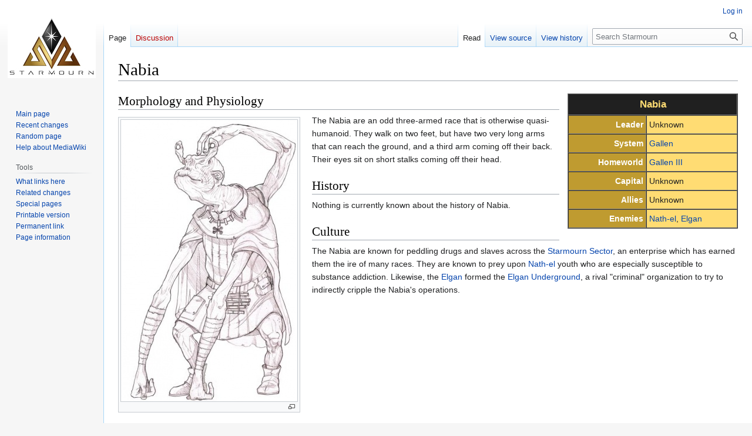

--- FILE ---
content_type: text/html; charset=UTF-8
request_url: https://wiki.starmourn.com/Nabia
body_size: 5885
content:
<!DOCTYPE html>
<html class="client-nojs" lang="en" dir="ltr">
<head>
<meta charset="UTF-8"/>
<title>Nabia - Starmourn</title>
<script>document.documentElement.className="client-js";RLCONF={"wgBreakFrames":false,"wgSeparatorTransformTable":["",""],"wgDigitTransformTable":["",""],"wgDefaultDateFormat":"dmy","wgMonthNames":["","January","February","March","April","May","June","July","August","September","October","November","December"],"wgRequestId":"67155aa8aa80bf6d8702af73","wgCSPNonce":false,"wgCanonicalNamespace":"","wgCanonicalSpecialPageName":false,"wgNamespaceNumber":0,"wgPageName":"Nabia","wgTitle":"Nabia","wgCurRevisionId":2236,"wgRevisionId":2236,"wgArticleId":189,"wgIsArticle":true,"wgIsRedirect":false,"wgAction":"view","wgUserName":null,"wgUserGroups":["*"],"wgCategories":["Nabia","Races","Younger Races"],"wgPageContentLanguage":"en","wgPageContentModel":"wikitext","wgRelevantPageName":"Nabia","wgRelevantArticleId":189,"wgIsProbablyEditable":false,"wgRelevantPageIsProbablyEditable":false,"wgRestrictionEdit":[],"wgRestrictionMove":[],"wgMFDisplayWikibaseDescriptions":{"search":false,"nearby":false,"watchlist":false,"tagline":false},"wgVector2022PreviewPages":[]};
RLSTATE={"site.styles":"ready","user.styles":"ready","user":"ready","user.options":"loading","skins.vector.styles.legacy":"ready"};RLPAGEMODULES=["site","mediawiki.page.ready","skins.vector.legacy.js"];</script>
<script>(RLQ=window.RLQ||[]).push(function(){mw.loader.implement("user.options@12s5i",function($,jQuery,require,module){mw.user.tokens.set({"patrolToken":"+\\","watchToken":"+\\","csrfToken":"+\\"});});});</script>
<link rel="stylesheet" href="/load.php?lang=en&amp;modules=skins.vector.styles.legacy&amp;only=styles&amp;skin=vector"/>
<script async="" src="/load.php?lang=en&amp;modules=startup&amp;only=scripts&amp;raw=1&amp;skin=vector"></script>
<meta name="generator" content="MediaWiki 1.39.13"/>
<meta name="format-detection" content="telephone=no"/>
<meta name="viewport" content="width=1000"/>
<link rel="icon" href="/favicon.ico"/>
<link rel="search" type="application/opensearchdescription+xml" href="/opensearch_desc.php" title="Starmourn (en)"/>
<link rel="EditURI" type="application/rsd+xml" href="https://wiki.starmourn.com/api.php?action=rsd"/>
<link rel="alternate" type="application/atom+xml" title="Starmourn Atom feed" href="/index.php?title=Special:RecentChanges&amp;feed=atom"/>
</head>
<body class="mediawiki ltr sitedir-ltr mw-hide-empty-elt ns-0 ns-subject page-Nabia rootpage-Nabia skin-vector action-view skin-vector-legacy vector-feature-language-in-header-enabled vector-feature-language-in-main-page-header-disabled vector-feature-language-alert-in-sidebar-disabled vector-feature-sticky-header-disabled vector-feature-sticky-header-edit-disabled vector-feature-table-of-contents-disabled vector-feature-visual-enhancement-next-disabled"><div id="mw-page-base" class="noprint"></div>
<div id="mw-head-base" class="noprint"></div>
<div id="content" class="mw-body" role="main">
	<a id="top"></a>
	<div id="siteNotice"></div>
	<div class="mw-indicators">
	</div>
	<h1 id="firstHeading" class="firstHeading mw-first-heading"><span class="mw-page-title-main">Nabia</span></h1>
	<div id="bodyContent" class="vector-body">
		<div id="siteSub" class="noprint">From Starmourn</div>
		<div id="contentSub"></div>
		<div id="contentSub2"></div>
		
		<div id="jump-to-nav"></div>
		<a class="mw-jump-link" href="#mw-head">Jump to navigation</a>
		<a class="mw-jump-link" href="#searchInput">Jump to search</a>
		<div id="mw-content-text" class="mw-body-content mw-content-ltr" lang="en" dir="ltr"><div class="mw-parser-output"><table border="1" cellpadding="4" cellspacing="0" style="margin:0 0 1em 1em; float:right; width:290px;">

<tbody><tr>
<td style="font-size: larger;" align="center" colspan="2" bgcolor="#202020"><font color="#ffdc73"><b>Nabia</b></font>
</td></tr>
<tr>
<td align="right" bgcolor="#bf9b30"><font color="white"><b>Leader</b></font>
</td>
<td bgcolor="#ffdc73">Unknown
</td></tr>
<tr>
<td align="right" bgcolor="#bf9b30"><font color="white"><b>System</b></font>
</td>
<td bgcolor="#ffdc73"><a href="/Gallen" class="mw-redirect" title="Gallen">Gallen</a>
</td></tr>
<tr>
<td align="right" bgcolor="#bf9b30"><font color="white"><b>Homeworld</b></font>
</td>
<td bgcolor="#ffdc73"><a href="/Gallen_III" title="Gallen III">Gallen III</a>
</td></tr>
<tr>
<td align="right" bgcolor="#bf9b30"><font color="white"><b>Capital</b></font>
</td>
<td bgcolor="#ffdc73">Unknown
</td></tr>
<tr>
<td align="right" bgcolor="#bf9b30"><font color="white"><b>Allies</b></font>
</td>
<td bgcolor="#ffdc73">Unknown
</td></tr>
<tr>
<td align="right" bgcolor="#bf9b30"><font color="white"><b>Enemies</b></font>
</td>
<td bgcolor="#ffdc73"><a href="/Nath-el" title="Nath-el">Nath-el</a>, <a href="/Elgan" title="Elgan">Elgan</a>
</td></tr>
</tbody></table>
<h2><span class="mw-headline" id="Morphology_and_Physiology">Morphology and Physiology</span></h2>
<div class="thumb tleft"><div class="thumbinner" style="width:302px;"><a href="/File:Nabia_-_reduced.jpg" class="image"><img alt="Nabia - reduced.jpg" src="/images/thumb/2/28/Nabia_-_reduced.jpg/300px-Nabia_-_reduced.jpg" decoding="async" width="300" height="479" class="thumbimage" srcset="/images/2/28/Nabia_-_reduced.jpg 1.5x" /></a>  <div class="thumbcaption"><div class="magnify"><a href="/File:Nabia_-_reduced.jpg" class="internal" title="Enlarge"></a></div></div></div></div><p>The Nabia are an odd three-armed race that is otherwise quasi-humanoid. They walk on two feet, but have two very long arms that can reach the ground, and a third arm coming off their back. Their eyes sit on short stalks coming off their head.
</p><h2><span class="mw-headline" id="History">History</span></h2>
<p>Nothing is currently known about the history of Nabia.
</p>
<h2><span class="mw-headline" id="Culture">Culture</span></h2>
<p>The Nabia are known for peddling drugs and slaves across the <a href="/Starmourn_Sector" title="Starmourn Sector">Starmourn Sector</a>, an enterprise which has earned them the ire of many races. They are known to prey upon <a href="/Nath-el" title="Nath-el">Nath-el</a> youth who are especially susceptible to substance addiction. Likewise, the <a href="/Elgan" title="Elgan">Elgan</a> formed the <a href="/Elgan_Underground" title="Elgan Underground">Elgan Underground</a>, a rival "criminal" organization to try to indirectly cripple the Nabia's operations.
</p>
<!-- 
NewPP limit report
Cached time: 20260118080626
Cache expiry: 86400
Reduced expiry: false
Complications: []
CPU time usage: 0.016 seconds
Real time usage: 0.017 seconds
Preprocessor visited node count: 46/1000000
Post‐expand include size: 998/2097152 bytes
Template argument size: 72/2097152 bytes
Highest expansion depth: 4/100
Expensive parser function count: 0/100
Unstrip recursion depth: 0/20
Unstrip post‐expand size: 0/5000000 bytes
-->
<!--
Transclusion expansion time report (%,ms,calls,template)
100.00%    1.312      1 Template:Race_infobox
100.00%    1.312      1 -total
-->

<!-- Saved in parser cache with key sta_wiki:pcache:idhash:189-0!canonical and timestamp 20260118080626 and revision id 2236.
 -->
</div>
<div class="printfooter" data-nosnippet="">Retrieved from "<a dir="ltr" href="https://wiki.starmourn.com/index.php?title=Nabia&amp;oldid=2236">https://wiki.starmourn.com/index.php?title=Nabia&amp;oldid=2236</a>"</div></div>
		<div id="catlinks" class="catlinks" data-mw="interface"><div id="mw-normal-catlinks" class="mw-normal-catlinks"><a href="/Special:Categories" title="Special:Categories">Categories</a>: <ul><li><a href="/Category:Nabia" title="Category:Nabia">Nabia</a></li><li><a href="/Category:Races" title="Category:Races">Races</a></li><li><a href="/Category:Younger_Races" title="Category:Younger Races">Younger Races</a></li></ul></div></div>
	</div>
</div>

<div id="mw-navigation">
	<h2>Navigation menu</h2>
	<div id="mw-head">
		

<nav id="p-personal" class="vector-menu mw-portlet mw-portlet-personal vector-user-menu-legacy" aria-labelledby="p-personal-label" role="navigation"  >
	<h3
		id="p-personal-label"
		
		class="vector-menu-heading "
	>
		<span class="vector-menu-heading-label">Personal tools</span>
	</h3>
	<div class="vector-menu-content">
		
		<ul class="vector-menu-content-list"><li id="pt-login" class="mw-list-item"><a href="/index.php?title=Special:UserLogin&amp;returnto=Nabia" title="You are encouraged to log in; however, it is not mandatory [o]" accesskey="o"><span>Log in</span></a></li></ul>
		
	</div>
</nav>

		<div id="left-navigation">
			

<nav id="p-namespaces" class="vector-menu mw-portlet mw-portlet-namespaces vector-menu-tabs vector-menu-tabs-legacy" aria-labelledby="p-namespaces-label" role="navigation"  >
	<h3
		id="p-namespaces-label"
		
		class="vector-menu-heading "
	>
		<span class="vector-menu-heading-label">Namespaces</span>
	</h3>
	<div class="vector-menu-content">
		
		<ul class="vector-menu-content-list"><li id="ca-nstab-main" class="selected mw-list-item"><a href="/Nabia" title="View the content page [c]" accesskey="c"><span>Page</span></a></li><li id="ca-talk" class="new mw-list-item"><a href="/index.php?title=Talk:Nabia&amp;action=edit&amp;redlink=1" rel="discussion" title="Discussion about the content page (page does not exist) [t]" accesskey="t"><span>Discussion</span></a></li></ul>
		
	</div>
</nav>

			

<nav id="p-variants" class="vector-menu mw-portlet mw-portlet-variants emptyPortlet vector-menu-dropdown" aria-labelledby="p-variants-label" role="navigation"  >
	<input type="checkbox"
		id="p-variants-checkbox"
		role="button"
		aria-haspopup="true"
		data-event-name="ui.dropdown-p-variants"
		class="vector-menu-checkbox"
		aria-labelledby="p-variants-label"
	/>
	<label
		id="p-variants-label"
		 aria-label="Change language variant"
		class="vector-menu-heading "
	>
		<span class="vector-menu-heading-label">English</span>
	</label>
	<div class="vector-menu-content">
		
		<ul class="vector-menu-content-list"></ul>
		
	</div>
</nav>

		</div>
		<div id="right-navigation">
			

<nav id="p-views" class="vector-menu mw-portlet mw-portlet-views vector-menu-tabs vector-menu-tabs-legacy" aria-labelledby="p-views-label" role="navigation"  >
	<h3
		id="p-views-label"
		
		class="vector-menu-heading "
	>
		<span class="vector-menu-heading-label">Views</span>
	</h3>
	<div class="vector-menu-content">
		
		<ul class="vector-menu-content-list"><li id="ca-view" class="selected mw-list-item"><a href="/Nabia"><span>Read</span></a></li><li id="ca-viewsource" class="mw-list-item"><a href="/index.php?title=Nabia&amp;action=edit" title="This page is protected.&#10;You can view its source [e]" accesskey="e"><span>View source</span></a></li><li id="ca-history" class="mw-list-item"><a href="/index.php?title=Nabia&amp;action=history" title="Past revisions of this page [h]" accesskey="h"><span>View history</span></a></li></ul>
		
	</div>
</nav>

			

<nav id="p-cactions" class="vector-menu mw-portlet mw-portlet-cactions emptyPortlet vector-menu-dropdown" aria-labelledby="p-cactions-label" role="navigation"  title="More options" >
	<input type="checkbox"
		id="p-cactions-checkbox"
		role="button"
		aria-haspopup="true"
		data-event-name="ui.dropdown-p-cactions"
		class="vector-menu-checkbox"
		aria-labelledby="p-cactions-label"
	/>
	<label
		id="p-cactions-label"
		
		class="vector-menu-heading "
	>
		<span class="vector-menu-heading-label">More</span>
	</label>
	<div class="vector-menu-content">
		
		<ul class="vector-menu-content-list"></ul>
		
	</div>
</nav>

			
<div id="p-search" role="search" class="vector-search-box-vue  vector-search-box-show-thumbnail vector-search-box-auto-expand-width vector-search-box">
	<div>
			<h3 >
				<label for="searchInput">Search</label>
			</h3>
		<form action="/index.php" id="searchform"
			class="vector-search-box-form">
			<div id="simpleSearch"
				class="vector-search-box-inner"
				 data-search-loc="header-navigation">
				<input class="vector-search-box-input"
					 type="search" name="search" placeholder="Search Starmourn" aria-label="Search Starmourn" autocapitalize="sentences" title="Search Starmourn [f]" accesskey="f" id="searchInput"
				>
				<input type="hidden" name="title" value="Special:Search">
				<input id="mw-searchButton"
					 class="searchButton mw-fallbackSearchButton" type="submit" name="fulltext" title="Search the pages for this text" value="Search">
				<input id="searchButton"
					 class="searchButton" type="submit" name="go" title="Go to a page with this exact name if it exists" value="Go">
			</div>
		</form>
	</div>
</div>

		</div>
	</div>
	

<div id="mw-panel">
	<div id="p-logo" role="banner">
		<a class="mw-wiki-logo" href="/Main_Page"
			title="Visit the main page"></a>
	</div>
	

<nav id="p-navigation" class="vector-menu mw-portlet mw-portlet-navigation vector-menu-portal portal" aria-labelledby="p-navigation-label" role="navigation"  >
	<h3
		id="p-navigation-label"
		
		class="vector-menu-heading "
	>
		<span class="vector-menu-heading-label">Navigation</span>
	</h3>
	<div class="vector-menu-content">
		
		<ul class="vector-menu-content-list"><li id="n-mainpage-description" class="mw-list-item"><a href="/Main_Page" title="Visit the main page [z]" accesskey="z"><span>Main page</span></a></li><li id="n-recentchanges" class="mw-list-item"><a href="/Special:RecentChanges" title="A list of recent changes in the wiki [r]" accesskey="r"><span>Recent changes</span></a></li><li id="n-randompage" class="mw-list-item"><a href="/Special:Random" title="Load a random page [x]" accesskey="x"><span>Random page</span></a></li><li id="n-help-mediawiki" class="mw-list-item"><a href="https://www.mediawiki.org/wiki/Special:MyLanguage/Help:Contents"><span>Help about MediaWiki</span></a></li></ul>
		
	</div>
</nav>

	

<nav id="p-tb" class="vector-menu mw-portlet mw-portlet-tb vector-menu-portal portal" aria-labelledby="p-tb-label" role="navigation"  >
	<h3
		id="p-tb-label"
		
		class="vector-menu-heading "
	>
		<span class="vector-menu-heading-label">Tools</span>
	</h3>
	<div class="vector-menu-content">
		
		<ul class="vector-menu-content-list"><li id="t-whatlinkshere" class="mw-list-item"><a href="/Special:WhatLinksHere/Nabia" title="A list of all wiki pages that link here [j]" accesskey="j"><span>What links here</span></a></li><li id="t-recentchangeslinked" class="mw-list-item"><a href="/Special:RecentChangesLinked/Nabia" rel="nofollow" title="Recent changes in pages linked from this page [k]" accesskey="k"><span>Related changes</span></a></li><li id="t-specialpages" class="mw-list-item"><a href="/Special:SpecialPages" title="A list of all special pages [q]" accesskey="q"><span>Special pages</span></a></li><li id="t-print" class="mw-list-item"><a href="javascript:print();" rel="alternate" title="Printable version of this page [p]" accesskey="p"><span>Printable version</span></a></li><li id="t-permalink" class="mw-list-item"><a href="/index.php?title=Nabia&amp;oldid=2236" title="Permanent link to this revision of this page"><span>Permanent link</span></a></li><li id="t-info" class="mw-list-item"><a href="/index.php?title=Nabia&amp;action=info" title="More information about this page"><span>Page information</span></a></li></ul>
		
	</div>
</nav>

	
</div>

</div>

<footer id="footer" class="mw-footer" role="contentinfo" >
	<ul id="footer-info">
	<li id="footer-info-lastmod"> This page was last edited on 20 January 2018, at 14:25.</li>
</ul>

	<ul id="footer-places">
	<li id="footer-places-privacy"><a href="/Starmourn:Privacy_policy">Privacy policy</a></li>
	<li id="footer-places-about"><a href="/Starmourn:About">About Starmourn</a></li>
	<li id="footer-places-disclaimer"><a href="/Starmourn:General_disclaimer">Disclaimers</a></li>
	<li id="footer-places-mobileview"><a href="https://wiki.starmourn.com/index.php?title=Nabia&amp;mobileaction=toggle_view_mobile" class="noprint stopMobileRedirectToggle">Mobile view</a></li>
</ul>

	<ul id="footer-icons" class="noprint">
	<li id="footer-poweredbyico"><a href="https://www.mediawiki.org/"><img src="/resources/assets/poweredby_mediawiki_88x31.png" alt="Powered by MediaWiki" srcset="/resources/assets/poweredby_mediawiki_132x47.png 1.5x, /resources/assets/poweredby_mediawiki_176x62.png 2x" width="88" height="31" loading="lazy"/></a></li>
</ul>

</footer>

<script>(RLQ=window.RLQ||[]).push(function(){mw.config.set({"wgPageParseReport":{"limitreport":{"cputime":"0.016","walltime":"0.017","ppvisitednodes":{"value":46,"limit":1000000},"postexpandincludesize":{"value":998,"limit":2097152},"templateargumentsize":{"value":72,"limit":2097152},"expansiondepth":{"value":4,"limit":100},"expensivefunctioncount":{"value":0,"limit":100},"unstrip-depth":{"value":0,"limit":20},"unstrip-size":{"value":0,"limit":5000000},"timingprofile":["100.00%    1.312      1 Template:Race_infobox","100.00%    1.312      1 -total"]},"cachereport":{"timestamp":"20260118080626","ttl":86400,"transientcontent":false}}});mw.config.set({"wgBackendResponseTime":98});});</script>
</body>
</html>